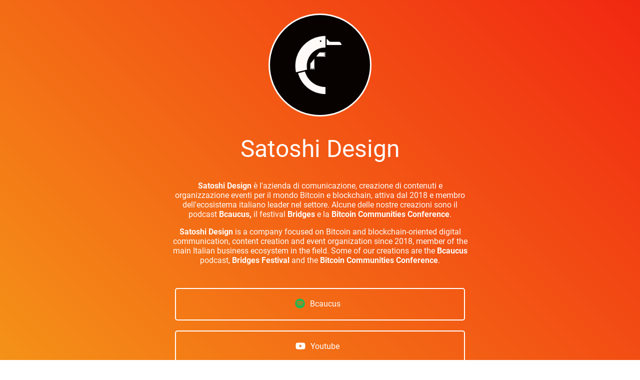

--- FILE ---
content_type: text/css
request_url: https://satoshi.design/themes/flare/share.button.css
body_size: 568
content:
.share-icon {
  padding: 0px 8px 3.5px 0px;
  vertical-align: middle;
  width: 20px;
  height: 20px;
}

.sharediv {
  position:relative; 
  top: 30px; 
  right: 30px; 
  padding-bottom: 40px;
}

.toastdiv {
  display: -webkit-flex;
  display: flex;
  -webkit-align-items: center;
  align-items: center;
  -webkit-justify-content: center;
  justify-content: center;
}

.toastbox {
  width: 280px;
  padding: 10px;
  background-color: rgba(0, 0, 0, 0.7);
  color: white;
  border-radius: 4px;
  position: fixed;
  top: 105%;
  -webkit-transition: transform 0.3s linear;
  transition: transform 0.3s linear;
  z-index: 2;
  text-align: center;
}
.toastbox.toast-tox--active {
  -webkit-transform: translateY(-150px);
  transform: translateY(-150px);
}

  .sharebutton,
  sharebutton {
    display: inline-block;
    text-decoration: none;
    height: 48px;
    text-align: center;
    vertical-align: middle;
    font-size: 18px;
    width: 48px;
    font-weight: 700;
    line-height: 48px;
    letter-spacing: 0.1px;
    white-space: wrap;
    border: solid var(--accentColor) 2px;
    border-radius: 10px;
    cursor: pointer;
    color: #ffffff; 
    background-color: transparent;
   }
   
@media screen and (min-width: 600px) {
  .sharebutton,
  sharebutton {
    display: inline-block;
    text-decoration: none;
    height: 48px;
    text-align: center;
    vertical-align: middle;
    font-size: 18px;
    width: 150px;
    font-weight: 700;
    line-height: 48px;
    letter-spacing: 0.1px;
    white-space: wrap;
    border: solid var(--accentColor) 2px;
    border-radius: 10px;
    cursor: pointer;
    color: #ffffff; 
    background-color: transparent;
   }
   .sharebutton-img {
    position: relative;
    left: 3px;
    margin-left: auto;
    margin-right: auto;
   }
}
sharebutton:hover,
.sharebutton:hover {
  color: #000000;
  background-color: #FFF; 
}
.sharebutton:hover .share-icon {
  -webkit-filter: invert(100%);
  -moz-filter: invert(100%);
  filter: invert(100%);
}

  @media screen and (max-width: 600px) {
    .sharebutton-mb {
     display: none;
    }
    .sharebutton-img {
      position: relative;
      left: 3px;
      margin-left: auto;
      margin-right: auto;
     }
   }

--- FILE ---
content_type: text/css
request_url: https://satoshi.design/themes/flare/brands.css
body_size: 536
content:

/* Table of contents
––––––––––––––––––––––––––––––––––––––––––––––––––

- Rounded user avatars
- Buttons
- Brand Styles

*/


/* Rounded avatars
–––––––––––––––––––––––––––––––––––––––––––––––––– */

/* Disable this if you don't want rounded avatars for users */
.rounded-avatar {
  border-radius: 50%;
  -webkit-box-shadow: 0px 0px 0px 3px #ffffff; 
  box-shadow: 0px 0px 0px 3px #ffffff;
  background-color: #ffffff !important;
  width: 200px;
  height: 200px;
}

.social-icon {
  font-size: 32px;
  padding: 10px;
}
.social-icon-div {
  padding-bottom: 40px;
}
.social-icon{color:#fff;}

/* Buttons
–––––––––––––––––––––––––––––––––––––––––––––––––– */

.button {
  position: relative;
  background-color: transparent;
  color: var(--accentColor);
  border: solid var(--accentColor) 2px;
  border-radius: 5px;
  font-size: 1rem;
  text-align: center;
  display: block;
  margin-left: 10px;
  margin-right: 10px;
  margin-bottom: 20px!important;
  padding: 20px;
  text-decoration: none;
  /* transition: all .25s cubic-bezier(.08, .59, .29, .99); */
  -webkit-tap-highlight-color: transparent;
}

@media (hover: hover) {
  .button:hover {
      background-color: var(--accentColor);
      color: var(--bgColor);
  }
}

.button:active {
  background-color: var(--accentColor);
  color: var(--bgColor);
}


/* Brand Icons
–––––––––––––––––––––––––––––––––––––––––––––––––– */

.icon {
  right: 10px;
  bottom: 2px;
  position: relative;
  vertical-align: middle;
  width: 20px;
  height: 20px;
}

.button:hover > .icon {
  -webkit-box-shadow: 0px 0px 0px 4px var(--bgColor); 
  box-shadow: 0px 0px 0px 4px var(--bgColor);
  background-color: var(--bgColor) !important;
  border-radius:50%;
  -moz-border-radius:50%;
  -webkit-border-radius:50%;
}

svg {
  color: white !important;
}

--- FILE ---
content_type: text/css
request_url: https://satoshi.design/themes/flare/skeleton-auto.css
body_size: 1372
content:

/* Table of contents
––––––––––––––––––––––––––––––––––––––––––––––––––

- Grid
- Base Styles
- Background
- Typography
- Links
- Code
- Spacing
- Utilities
- Misc
- Credit footer

*/


/* Grid
–––––––––––––––––––––––––––––––––––––––––––––––––– */
.container {
    position: relative;
    width: 100%;
    max-width: 600px;
    text-align: center;
    margin: 0 auto;
    box-sizing: border-box; }
  .column {
    position: center;
    width: 100%;
    float: center;
    box-sizing: border-box; }
  
  /* For devices larger than 400px */
  @media (min-width: 400px) {
    .container {
      width: 85%;
      padding: 0; }
  }
  
  /* For devices larger than 550px */
  @media (min-width: 550px) {
    .container {
      width: 80%; }
    .column,
    .columns {
      margin-left: 0; }
    .column:first-child,
    .columns:first-child {
      margin-left: 0; }
  
  }
  
  
  /* Base Styles
  –––––––––––––––––––––––––––––––––––––––––––––––––– */
  /* NOTE
  html is set to 62.5% so that all the REM measurements throughout Skeleton
  are based on 10px sizing. So basically 1.5rem = 15px :) */

  /* Background
  –––––––––––––––––––––––––––––––––––––––––––––––––– */

  body {
    margin: 0;
    padding: 0;
    min-height: 100vh;
    font-family: var(--font);
    background: linear-gradient(45deg, var(--bgColor) 0%, var(--bgColor2) 100%);
    opacity: 0;
    animation: 1s ease-out var(--delay) 1 transitionAnimation; /* duration/timing-function/delay/iterations/name */
    animation-fill-mode: forwards;
    background-repeat: no-repeat;
    background-size: cover;
    position: relative;
    color: #FFFFFF;
  }

  
  /* Animation */
  @keyframes transitionAnimation {
    0% {
        opacity: 0;
        transform: translateY(-10px);
    }
    100% {
        opacity: 1;
        transform: translateY(0);
    }
}

@keyframes animate {
    0% {
      background-position: -500%;
    }
    100% {
      background-position: 500%;
    }
}

@keyframes animStar {
    from {
        transform: translateY(0px);
    }
    to {
        transform: translateY(-2000px);
    }
}
  
  /* Typography
  –––––––––––––––––––––––––––––––––––––––––––––––––– */
  h1 {
    margin-top: 16px;
    margin-bottom: 16px;
    font-weight: 400; }
  h1 { font-size:24px; line-height: 64px; letter-spacing: 0;}
  
  
  /* Larger than phablet */
  @media (min-width: 350px) {
    h1 { font-size: 48px; line-height: 96px;}
  }
  
  p {
    margin-top: 16px; }
  
  
  /* Links
  –––––––––––––––––––––––––––––––––––––––––––––––––– */
  a {
    color: #ffffff; 
    text-decoration: none;
  }
  a:hover {
    color: #f5af19; }
  
  .spacing {
    padding: 0 10px;
    padding-top: 50px;
  }
  
  /* Code
  –––––––––––––––––––––––––––––––––––––––––––––––––– */
  code {
    padding: .2rem .5rem;
    margin: 0 .2rem;
    font-size: 90%;
    white-space: nowrap;
    background: #F1F1F1;
    border: 1px solid #E1E1E1;
    border-radius: 4px; }
  pre > code {
    display: block;
    padding: 1rem 1.5rem;
    white-space: pre; }
  
  /* Spacing
  –––––––––––––––––––––––––––––––––––––––––––––––––– */
  button,
  .button {
    margin-bottom: 1rem;
    display: block !important; }
  input,
  textarea,
  select,
  fieldset {
    margin-bottom: 1.5rem; }
  pre,
  blockquote,
  dl,
  figure,
  p,
  ol {
    margin-bottom: 2.5rem; }
  
  
  /* Utilities
  –––––––––––––––––––––––––––––––––––––––––––––––––– */
  .u-full-width {
    width: 100%;
    box-sizing: border-box; }
  .u-max-full-width {
    max-width: 100%;
    box-sizing: border-box; }
  .u-pull-right {
    float: right; }
  .u-pull-left {
    float: left; }
  
  
  /* Misc
  –––––––––––––––––––––––––––––––––––––––––––––––––– */
  hr {
    margin-top: 3rem;
    margin-bottom: 3.5rem;
    border-width: 0;
    border-top: 1px solid #E1E1E1; }
  

  /* ===== Hidden Scrollbar ===== */
  * {
    -ms-overflow-style: none;  /* Internet Explorer 10+ */
    scrollbar-width: none;  /* Firefox */ }
  *::-webkit-scrollbar { 
    display: none;  /* Safari and Chrome */ }
  
    
/* Credit footer
–––––––––––––––––––––––––––––––––––––––––––––––––– */
/* Styling for credit footer text */
.credit-txt {
  font-weight: 700;
  font-size: 15px;
  text-decoration: none;
}

.credit-icon {
  display: none;
  right: 5px;
}
.credit-footer {
  position: relative;
  right: 15px;
}

/* Switches text color for credit footer for dark/light mode */

 .credit-txt-clr{
     color: #FFF !important;
}




--- FILE ---
content_type: text/css
request_url: https://satoshi.design/themes/flare/animations.css
body_size: 574
content:
/* ************************************************************* */
/* 
/* Use this file to add custom CSS animations.
/* Delete this file if you wish to use the default animations.
/* If you do not want to have animations in your theme,
/* remove or comment them and include this file in your theme.
/* 
/* ************************************************************* */


/* Table of contents
––––––––––––––––––––––––––––––––––––––––––––––––––
- Entrance animations
- Button hover animations
- Icon hover animations
- Footer hover animations

*/



/* Entrance animations
–––––––––––––––––––––––––––––––––––––––––––––––––– */

.button-entrance {
    animation-name: popUp;
    animation-duration: 1s;
    animation-fill-mode: both;
    /* Used to start button entrance animation one after another  */
    animation-delay: calc(var(--delay)/10);
  }

@keyframes popUp {
  from {
    opacity: 0;
    transform: scale3d(0.3, 0.3, 0.3);
  }

  50% {
    opacity: 1;
  }
}

.fadein {
    animation-name: fadein;
    animation-duration: 3s;
    animation-fill-mode: both;
  }

@keyframes fadein {
  from {
    opacity: 0;
  }

  to {
    opacity: 1;
  }
}


/* Button hover animations
–––––––––––––––––––––––––––––––––––––––––––––––––– */
/* (Also apply to icon) */

.button-hover, .credit-hover{
    display:inline-block;
    -webkit-transform:perspective(1px) translateZ(0);
    transform:perspective(1px) translateZ(0);
    box-shadow:0 0 1px rgba(0,0,0,0);
    -webkit-transition-duration:.1s;
    transition-duration:.1s;
    -webkit-transition-property:transform;
    transition-property:transform
}
.button-hover:active,
.button-hover:focus, 
.button-hover:hover{
    -webkit-transform:scale(1.009);
    transform:scale(1.009)
}
.credit-hover:active, 
.credit-hover:focus, 
.credit-hover:hover{
    -webkit-transform:scale(1.04);
    transform:scale(1.04)
}


/* Footer hover animations
–––––––––––––––––––––––––––––––––––––––––––––––––– */

.footer-hover{
    display:inline-block;
    -webkit-transform:perspective(1px) translateZ(0);
    transform:perspective(1px) translateZ(0);
    box-shadow:0 0 1px rgba(0,0,0,0);
    -webkit-transition-duration:.3s;
    transition-duration:.3s;
    -webkit-transition-property:transform;
    transition-property:transform;
    -webkit-transition-timing-function:ease-out;
    transition-timing-function:ease-out
}
.footer-hover:active,.footer-hover:focus,.footer-hover:hover{
    -webkit-transform:translateY(-8px);
    transform:translateY(-8px)
}


--- FILE ---
content_type: image/svg+xml
request_url: https://satoshi.design///assets/linkstack/icons/tiktok.svg
body_size: 2510
content:
<svg xmlns="http://www.w3.org/2000/svg" width="24" height="24" fill="none" viewBox="0 0 24 24"><g clip-path="url(#clip0)"><path fill="#EE1D52" fill-rule="evenodd" d="M17.1844 8.66371C18.7529 9.77082 20.6747 10.4223 22.75 10.4223V6.47879C22.3572 6.47894 21.9655 6.43846 21.5812 6.35801V9.46215C19.506 9.46215 17.5845 8.81068 16.0156 7.70357V15.751C16.0156 19.7768 12.7105 23.0401 8.63356 23.0401C7.11244 23.0401 5.69853 22.586 4.52397 21.8072C5.8645 23.1606 7.7339 24.0002 9.80209 24.0002C13.8793 24.0002 17.1845 20.7369 17.1845 16.711V8.66371H17.1844ZM18.6262 4.68523C17.8246 3.82052 17.2983 2.70293 17.1844 1.46739V0.960205H16.0768C16.3555 2.53047 17.3065 3.87206 18.6262 4.68523V4.68523ZM7.10255 18.7181C6.65472 18.1383 6.41264 17.4289 6.41372 16.6995C6.41372 14.8583 7.92553 13.3654 9.79063 13.3654C10.1382 13.3652 10.4837 13.4179 10.815 13.5216V9.49005C10.4279 9.43767 10.0372 9.41547 9.64658 9.42364V12.5616C9.31513 12.4579 8.96949 12.4052 8.6218 12.4054C6.7567 12.4054 5.24504 13.8983 5.24504 15.7397C5.24504 17.0416 6.00066 18.169 7.10255 18.7181V18.7181Z" clip-rule="evenodd"/><path fill="#fff" fill-rule="evenodd" d="M16.014 7.70357C17.583 8.81068 19.5045 9.46215 21.5797 9.46215V6.35801C20.4213 6.11447 19.3958 5.51667 18.6247 4.68523C17.305 3.87206 16.354 2.53047 16.0752 0.960205H13.1659V16.7109C13.1593 18.547 11.65 20.0338 9.78896 20.0338C8.69223 20.0338 7.7179 19.5177 7.10088 18.7181C5.99899 18.169 5.24338 17.0416 5.24338 15.7397C5.24338 13.8983 6.75504 12.4054 8.62014 12.4054C8.97745 12.4054 9.32186 12.4604 9.64492 12.5616V9.42364C5.63968 9.50534 2.41843 12.7368 2.41843 16.711C2.41843 18.6949 3.22062 20.4934 4.52245 21.8074C5.69701 22.5861 7.11092 23.0402 8.63204 23.0402C12.7089 23.0402 16.014 19.7768 16.014 15.7511V7.70357Z" clip-rule="evenodd"/><path fill="#69C9D0" fill-rule="evenodd" d="M21.5799 6.35781V5.51844C20.5353 5.52 19.5113 5.23114 18.625 4.68489C19.4095 5.533 20.4426 6.11787 21.5799 6.35781V6.35781ZM16.0755 0.96C16.0489 0.809948 16.0284 0.658884 16.0143 0.507186V0H11.9972V15.7508C11.9907 17.5868 10.4816 19.0736 8.62039 19.0736C8.07389 19.0736 7.55806 18.9456 7.10114 18.7179C7.71816 19.5175 8.69249 20.0336 9.78922 20.0336C11.6502 20.0336 13.1595 18.5468 13.1661 16.7107V0.96H16.0755ZM9.64532 9.42343V8.52984C9.30964 8.4845 8.97123 8.46184 8.63243 8.46202C4.5551 8.46202 1.25 11.7255 1.25 15.7508C1.25 18.2745 2.54896 20.4987 4.52285 21.807C3.22102 20.493 2.41882 18.6945 2.41882 16.7107C2.41882 12.7366 5.63993 9.50513 9.64532 9.42343V9.42343Z" clip-rule="evenodd"/></g><defs><clipPath id="clip0"><rect width="24" height="24" fill="#fff"/></clipPath></defs></svg>

--- FILE ---
content_type: image/svg+xml
request_url: https://satoshi.design///assets/linkstack/icons/linkstack.svg
body_size: 3550
content:
<?xml version="1.0" encoding="UTF-8"?>
<svg xmlns="http://www.w3.org/2000/svg" xmlns:xlink="http://www.w3.org/1999/xlink" viewBox="0 0 238.86 216.13">
  <defs>
    <style>
      .cls-1 {
        fill: url(#linear-gradient-2);
      }

      .cls-2 {
        fill: url(#linear-gradient-3);
      }

      .cls-3 {
        mix-blend-mode: hard-light;
      }

      .cls-4 {
        isolation: isolate;
      }

      .cls-5 {
        opacity: .86;
      }

      .cls-6 {
        fill: #fff;
        opacity: .68;
      }

      .cls-7 {
        fill: url(#linear-gradient-5);
      }

      .cls-8 {
        fill: url(#linear-gradient);
      }

      .cls-3 {
        fill: url(#linear-gradient-4);
      }
    </style>
    <linearGradient id="linear-gradient" x1="175.51" y1="30.59" x2="64.11" y2="184.49" gradientUnits="userSpaceOnUse">
      <stop offset="0" stop-color="#340b4e"/>
      <stop offset="1" stop-color="#06051c"/>
    </linearGradient>
    <linearGradient id="linear-gradient-2" x1="0" y1="108.06" x2="238.86" y2="108.06" gradientUnits="userSpaceOnUse">
      <stop offset="0" stop-color="#ee17fe"/>
      <stop offset="1" stop-color="#19d0e0"/>
    </linearGradient>
    <linearGradient id="linear-gradient-3" x1="55.86" y1="107.93" x2="183" y2="107.93" xlink:href="#linear-gradient-2"/>
    <linearGradient id="linear-gradient-4" x1="55.86" y1="133.28" x2="183" y2="133.28" xlink:href="#linear-gradient-2"/>
    <linearGradient id="linear-gradient-5" x1="119.43" y1="54.36" x2="119.43" y2="107.06" gradientUnits="userSpaceOnUse">
      <stop offset="0" stop-color="#fff"/>
      <stop offset="1" stop-color="#ee17fe"/>
    </linearGradient>
  </defs>
  <g class="cls-4">
    <g id="Ebene_1" data-name="Ebene 1">
      <g>
        <path class="cls-8" d="m151.05,197.42h-63.24c-12.36,0-23.78-6.59-29.96-17.3l-31.62-54.76c-6.18-10.7-6.18-23.89,0-34.59l31.62-54.76c6.18-10.7,17.6-17.3,29.96-17.3h63.24c12.36,0,23.78,6.59,29.96,17.3l31.62,54.76c6.18,10.7,6.18,23.89,0,34.59l-31.62,54.76c-6.18,10.7-17.6,17.3-29.96,17.3Z"/>
        <path class="cls-1" d="m161.85,0h-84.84c-12.36,0-23.78,6.59-29.96,17.3L4.63,90.76c-6.18,10.7-6.18,23.89,0,34.59l42.42,73.47c6.18,10.7,17.6,17.3,29.96,17.3h84.84c12.36,0,23.78-6.59,29.96-17.3l42.42-73.47c6.18-10.7,6.18-23.89,0-34.59l-42.42-73.47c-6.18-10.7-17.6-17.3-29.96-17.3Zm-10.8,197.42h-63.24c-12.36,0-23.78-6.59-29.96-17.3l-31.62-54.76c-6.18-10.7-6.18-23.89,0-34.59l31.62-54.76c6.18-10.7,17.6-17.3,29.96-17.3h63.24c12.36,0,23.78,6.59,29.96,17.3l31.62,54.76c6.18,10.7,6.18,23.89,0,34.59l-31.62,54.76c-6.18,10.7-17.6,17.3-29.96,17.3Z"/>
        <g>
          <path class="cls-2" d="m182.13,106.91l-61.4-27.2c-.77-.34-1.84-.34-2.61,0l-61.4,27.2c-.55.24-.87.62-.87,1.03s.32.78.87,1.03l61.4,27.2c.77.34,1.84.34,2.61,0l61.4-27.2c.55-.24.87-.62.87-1.03s-.32-.78-.87-1.03Z"/>
          <path class="cls-3" d="m182.13,132.25l-61.4-27.2c-.77-.34-1.84-.34-2.61,0l-61.4,27.2c-.55.24-.87.62-.87,1.03s.32.78.87,1.03l61.4,27.2c.77.34,1.84.34,2.61,0l61.4-27.2c.55-.24.87-.62.87-1.03s-.32-.78-.87-1.03Z"/>
          <g class="cls-5">
            <path class="cls-7" d="m182.13,81.57l-61.4-27.2c-.77-.34-1.84-.34-2.61,0l-61.4,27.2c-.55.24-.87.62-.87,1.03s.32.78.87,1.03l61.4,27.2c.77.34,1.84.34,2.61,0l61.4-27.2c.55-.24.87-.62.87-1.03s-.32-.78-.87-1.03Z"/>
            <path class="cls-6" d="m182.13,81.57l-61.4-27.2c-.77-.34-1.84-.34-2.61,0l-61.4,27.2c-.55.24-.87.62-.87,1.03s.32.78.87,1.03l61.4,27.2c.77.34,1.84.34,2.61,0l61.4-27.2c.55-.24.87-.62.87-1.03s-.32-.78-.87-1.03Z"/>
          </g>
        </g>
      </g>
    </g>
  </g>
</svg>

--- FILE ---
content_type: image/svg+xml
request_url: https://satoshi.design///assets/linkstack/icons/twitter.svg
body_size: 994
content:
<svg xmlns="http://www.w3.org/2000/svg" width="24" height="24" fill="none" viewBox="0 0 24 24"><g clip-path="url(#clip0)"><path fill="#fff" d="M23.954 4.38171C23.069 4.78054 22.124 5.05224 21.129 5.1763C22.143 4.54985 22.923 3.56252 23.292 2.38448C22.341 2.9535 21.287 3.36771 20.165 3.5984C19.269 2.61516 17.992 2 16.574 2C13.857 2 11.654 4.25868 11.654 7.04127C11.654 7.44112 11.699 7.8256 11.781 8.19367C7.691 7.9958 4.066 5.98216 1.64 2.93812C1.213 3.67837 0.974 4.53858 0.974 5.47568C0.974 7.22889 1.844 8.76988 3.162 9.67519C2.355 9.64854 1.596 9.42093 0.934 9.04363V9.10617C0.934 11.5514 2.627 13.5907 4.88 14.0552C4.467 14.169 4.031 14.2305 3.584 14.2305C3.27 14.2305 2.969 14.1997 2.668 14.1423C3.299 16.1447 5.113 17.6047 7.272 17.6457C5.592 18.998 3.463 19.8039 1.17 19.8039C0.78 19.8039 0.391 19.7803 0 19.7352C2.189 21.1644 4.768 22 7.557 22C16.611 22 21.556 14.3146 21.556 7.66053C21.556 7.44625 21.556 7.22992 21.541 7.01461C22.502 6.3082 23.341 5.41518 24.001 4.40221L23.954 4.38171Z"/></g><defs><clipPath id="clip0"><rect width="24" height="24" fill="#fff"/></clipPath></defs></svg>

--- FILE ---
content_type: image/svg+xml
request_url: https://satoshi.design///assets/linkstack/icons/email.svg
body_size: 205
content:
<svg xmlns="http://www.w3.org/2000/svg" width="24" height="24" fill="none" viewBox="0 0 24 24"><path fill="#fff" d="M21.6 2H2.4C1.08 2 0.012 3.08 0.012 4.4L0 18.8C0 20.12 1.08 21.2 2.4 21.2H21.6C22.92 21.2 24 20.12 24 18.8V4.4C24 3.08 22.92 2 21.6 2ZM21.6 6.8L12 12.8L2.4 6.8V4.4L12 10.4L21.6 4.4V6.8Z"/></svg>